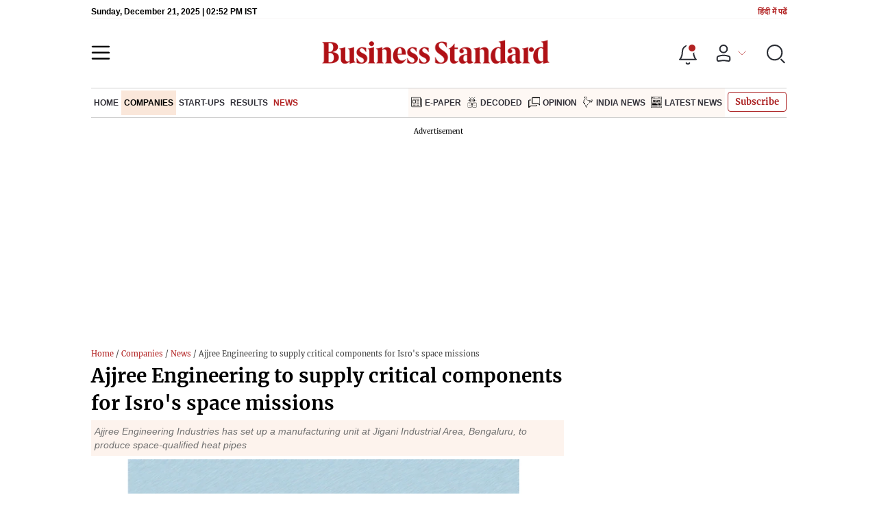

--- FILE ---
content_type: text/html; charset=utf-8
request_url: https://www.google.com/recaptcha/api2/aframe
body_size: 184
content:
<!DOCTYPE HTML><html><head><meta http-equiv="content-type" content="text/html; charset=UTF-8"></head><body><script nonce="ZZZhToF6yzIpkil4IkSixw">/** Anti-fraud and anti-abuse applications only. See google.com/recaptcha */ try{var clients={'sodar':'https://pagead2.googlesyndication.com/pagead/sodar?'};window.addEventListener("message",function(a){try{if(a.source===window.parent){var b=JSON.parse(a.data);var c=clients[b['id']];if(c){var d=document.createElement('img');d.src=c+b['params']+'&rc='+(localStorage.getItem("rc::a")?sessionStorage.getItem("rc::b"):"");window.document.body.appendChild(d);sessionStorage.setItem("rc::e",parseInt(sessionStorage.getItem("rc::e")||0)+1);localStorage.setItem("rc::h",'1766328757439');}}}catch(b){}});window.parent.postMessage("_grecaptcha_ready", "*");}catch(b){}</script></body></html>

--- FILE ---
content_type: application/javascript; charset=utf-8
request_url: https://fundingchoicesmessages.google.com/f/AGSKWxXrwb4rj2BRAy3oBjALtDio6UZnNYJJ_M9Up69l1V_cauy4suzs_km6K24X_unvDccccxjs0WA7Eaejfyn_8-gjgZF49Af_FUfB2eXPuZaVL0zF8d6egYx7acHn_hzoMze1MhA_y0X9FHNenu51NqH2V07P2tPYLlitGxWV0unWemxJABd1ahUQN3Qs/__tribalfusion./120ad./adsfix._336x120./adcast_
body_size: -1289
content:
window['288854ec-f637-4e70-9e09-201634c54ba7'] = true;